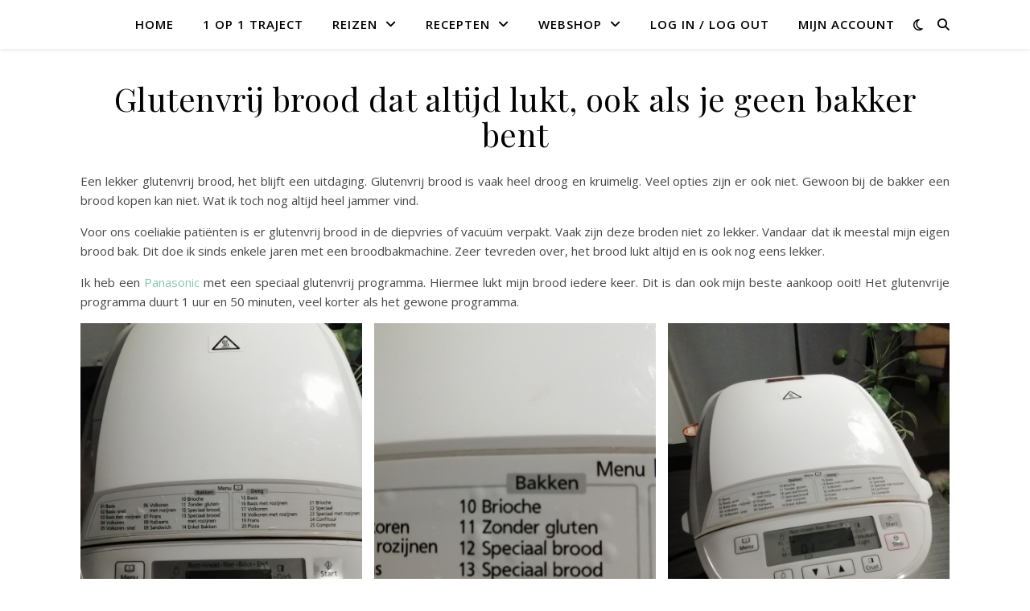

--- FILE ---
content_type: text/plain
request_url: https://www.google-analytics.com/j/collect?v=1&_v=j102&a=740587693&t=pageview&_s=1&dl=https%3A%2F%2Fwww.glutenvrijmetnathalie.be%2Frecepten%2Fglutenvrij-brood-dat-altijd-lukt-ook-als-je-geen-bakker-bent%2F&ul=en-us%40posix&dt=Glutenvrij%20brood%20dat%20altijd%20lukt%2C%20ook%20als%20je%20geen%20bakker%20bent%20-%20Glutenvrij%20met%20Nathalie&sr=1280x720&vp=1280x720&_u=IEBAAEABAAAAACAAI~&jid=736526535&gjid=647936322&cid=383818179.1768992447&tid=UA-142293157-1&_gid=1813313360.1768992447&_r=1&_slc=1&z=1186274882
body_size: -454
content:
2,cG-Z2VJ689PEV